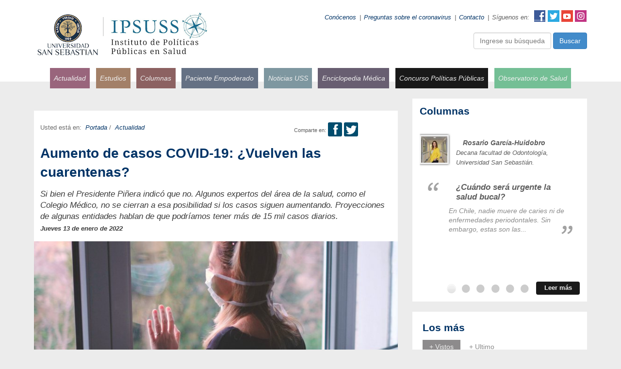

--- FILE ---
content_type: text/html; charset=utf-8
request_url: https://ipsuss.cl/actualidad/aumento-de-casos-covid-19-vuelven-las-cuarentenas
body_size: 12836
content:

<!DOCTYPE html>
<html lang="es">
<head>
            <title>Aumento de casos COVID-19: ¿Vuelven las cuarentenas? | IPSUSS - Instituto de Políticas Públicas en Salud</title>
        <meta name="robots" content="index,follow,noodp,noydir">
        <meta charset="utf-8">
        <meta name="description" content="Si bien el Presidente Piñera indicó que no. Algunos expertos del área de la salud, como el Colegio Médico, no se cierran a esa posibilidad si los casos siguen aumentando. Proyecciones de algunas entidades hablan de que podríamos tener más de 15 mil casos diarios.">
        <link rel="canonical" href="https://ipsuss.cl/actualidad/aumento-de-casos-covid-19-vuelven-las-cuarentenas">
        <!-- utiles -->
        <meta name="viewport" content="width=device-width, initial-scale=1.0">
        <meta name="HandheldFriendly" content="True">
        <meta name="format-detection" content="telephone=no">
        <meta http-equiv="X-UA-Compatible" content="IE=edge">
        <meta name="author" content="IPSUSS - Instituto de Políticas Públicas en Salud" >
        <link rel="shorcut icon" href="/favicon.ico" type="image/x-icon">
        <link rel="icon" href="/favicon.ico" type="image/x-icon">
        <!-- Meta tags Twitter-->
        <meta name="twitter:card" content="summary_large_image">
        <meta name="twitter:site" content="@">
        <meta name="twitter:title" content="Aumento de casos COVID-19: ¿Vuelven las cuarentenas?">
        <meta name="twitter:description" content="Si bien el Presidente Piñera indicó que no. Algunos expertos del área de la salud, como el Colegio Médico, no se cierran a esa posibilidad si los casos siguen aumentando. Proyecciones de algunas entidades hablan de que podríamos tener más de 15 mil casos diarios.">
        
          
         
        <meta property="twitter:image" content="https://ipsuss.cl/ipsuss/imag/v1/default/default_600x450.jpg" />
         
        <!-- Meta tags FB  -->
        <meta property="og:url" content="https://ipsuss.cl/actualidad/aumento-de-casos-covid-19-vuelven-las-cuarentenas">
        <meta property="og:type" content="website">
        <meta property="og:title" content="Aumento de casos COVID-19: ¿Vuelven las cuarentenas?">
        <meta property="og:description" content="Si bien el Presidente Piñera indicó que no. Algunos expertos del área de la salud, como el Colegio Médico, no se cierran a esa posibilidad si los casos siguen aumentando. Proyecciones de algunas entidades hablan de que podríamos tener más de 15 mil casos diarios.">
        
          
         
        <meta property="og:image" content="https://ipsuss.cl/ipsuss/imag/v1/default/default_600x450.jpg">
        <meta property="og:image:width" content="600">
        <meta property="og:image:height" content="450">
         
        <script type="application/ld+json">
        {
            "@context": "https://schema.org/",
            "@type": "NewsArticle",
            "mainEntityOfPage": {
                "@type": "Webpage",
                "name": "IPSUSS - Instituto de Políticas Públicas en Salud",
                "url": "https://ipsuss.cl/actualidad/aumento-de-casos-covid-19-vuelven-las-cuarentenas"
            },
            "headline": "Aumento de casos COVID-19: ¿Vuelven las cuarentenas?",
            "image": [
                
            ],
            "inLanguage": "es-ES",
            "datePublished": "",
            "author": {
                "@type": "Organization",
                "name": "IPSUSS - Instituto de Políticas Públicas en Salud"
            },
            "publisher": {
                "@type": "Organization",
                "logo": {"@type": "ImageObject", "url": "https://ipsuss.cl/ipsuss/imag/v1/default/default_600x450.jpg"},
                "name": "IPSUSS - Instituto de Políticas Públicas en Salud",
                "sameAs": ["https://www.facebook.com/", "https://twitter.com/"]
            }
        }
        </script>
    <meta http-equiv="Content-Type" content="text/html; charset=utf-8">
    <meta name="viewport" content="width=device-width, initial-scale=1.0">
     <meta name="robots" content="index" />
    
    
    <link rel="icon" type="image/ico" href="/favicon.ico">
    <!-- Estilos -->
    
<link type="text/css" rel="stylesheet" href="/ipsuss/css/v1/global.css?v=0.0.9">
<!-- Estilos Articulos -->
<link type="text/css" rel="stylesheet" href="/ipsuss/css/v1/articulos.css?v=0.0.9">
<!-- Bootstrap -->
<link type="text/css" rel="stylesheet" href="/ipsuss/css/bootstrap/css/bootstrap.min.css?v=0.0.9">
<!-- Plugins -->
<link rel="stylesheet" href="/ipsuss/js-local/jquery/plugins/owlCarousel/assets/owl.carousel.css?v=0.0.9">
<link type="text/css" rel="stylesheet" href="/ipsuss/js-local/jquery/plugins/colobox/colorbox.css?v=0.0.9">
<!-- Encuesta -->
<link type="text/css" rel="stylesheet" href="/ipsuss/css/v1/global_encuesta.css?v=0.0.9">
    <!-- FIN Estilos -->
    
    
<!-- Fin de Estilo -->
<script type="text/javascript" src="/ipsuss/js-local/jquery/jquery.js?v=1.0.2"></script>
<script type="text/javascript" src="/ipsuss/js-local/jquery/jquery-ui.js?v=1.0.2"></script>
<script type="text/javascript" src="/ipsuss/js-local/html5.js?v=1.0.2"></script>
<script type="text/javascript" src="/ipsuss/js-local/Utiles.class.js?v=1.0.2"></script>

<!-- Bootstrap -->
<script type="text/javascript" src="/ipsuss/css/bootstrap/js/bootstrap.min.js?v=1.0.2"></script>
<!-- FIN Bootstrap -->

<!-- Plugins -->
<script type="text/javascript" src="/ipsuss/js-local/Func.class.js?v=1.0.2"></script>
<script type="text/javascript" src="/ipsuss/js-local/jquery/plugins/owlCarousel/owl.carousel.min.js?v=1.0.2"></script>
<script type="text/javascript" src="/ipsuss/js-local/jquery/plugins/jquery.form.js?v=1.0.2"></script>
<script type="text/javascript" src="/ipsuss/js-local/jquery/plugins/colobox/jquery.colorbox.js?v=1.0.2"></script>
<script type="text/javascript" src="/ipsuss/js-local/validator.js?v=1.0.2"></script>
<script type="text/javascript" src="/ipsuss/js-local/Utiles.class.js?v=1.0.2"></script>
<script type="text/javascript" src="/ipsuss/js-local/busqueda.js?v=1.0.2"></script>
<!-- FIN Plugins -->
<!-- Login -->
<script type="text/javascript" src="/ipsuss/js-local/Login.class.js?v=1.0.2"></script>
<!-- Fin Login -->
<!-- SST9 -->
<script type="text/javascript" src="/ipsuss/js-local/sst9lm.js?v=1.0.2"></script>
<!-- Fin SST9 -->
<script type="text/javascript">
window.twttr = (function (d, s, id) {
  var t, js, fjs = d.getElementsByTagName(s)[0];
  if (d.getElementById(id)) return;
  js = d.createElement(s); js.id = id; js.src= "https://platform.twitter.com/widgets.js";
  fjs.parentNode.insertBefore(js, fjs);
  return window.twttr || (t = { _e: [], ready: function (f) { t._e.push(f) } });
}(document, "script", "twitter-wjs"));
</script>
<script type="text/javascript">
    $(document).ready(function() {
        // Colorbox Login
        $(' [href="#colorboxLogin"]').colorbox({
            inline : true,
            maxWidth : '300px',
            width : '90%',
            height : '300px'
        });


    });
</script>
<!-- Google Analytics -->
<script>
   (function(i,s,o,g,r,a,m){i['GoogleAnalyticsObject']=r;i[r]=i[r]||function(){
   (i[r].q=i[r].q||[]).push(arguments)},i[r].l=1*new Date();a=s.createElement(o),
   m=s.getElementsByTagName(o)[0];a.async=1;a.src=g;m.parentNode.insertBefore(a,m)
   })(window,document,'script','//www.google-analytics.com/analytics.js','ga');

   ga('create', 'UA-54901948-1', 'auto');
   ga('require', 'displayfeatures');
   ga('send', 'pageview');

</script>
<!-- Fin Google Analytics -->

<!-- Facebook Pixel Code -->
<script>
!function(f,b,e,v,n,t,s){if(f.fbq)return;n=f.fbq=function(){n.callMethod?
n.callMethod.apply(n,arguments):n.queue.push(arguments)};if(!f._fbq)f._fbq=n;
n.push=n;n.loaded=!0;n.version='2.0';n.queue=[];t=b.createElement(e);t.async=!0;
t.src=v;s=b.getElementsByTagName(e)[0];s.parentNode.insertBefore(t,s)}(window,
document,'script','//connect.facebook.net/en_US/fbevents.js');

fbq('init', '204172009919773');
fbq('track', "PageView");</script>
<noscript><img src="https://www.facebook.com/tr?id=204172009919773&ev=PageView&noscript=1" height="1" width="1" style="display:none"/></noscript>
<!-- End Facebook Pixel Code -->

<script type="text/javascript" src="/ipsuss/js-local/prontusPlayer/prontusPlayer.min.js?v=1.0.2"></script>

<!-- Google tag (gtag.js) -->
<script async src="https://www.googletagmanager.com/gtag/js?id=G-K1L4QD74XV"></script>
<script>
  window.dataLayer = window.dataLayer || [];
  function gtag(){dataLayer.push(arguments);}
  gtag('js', new Date());
  gtag('config', 'G-K1L4QD74XV');
</script>
</head>
<body>


<div class="wrapper articulo" id="wrap-inicio">
    <header id="header">
    <div class="container">
        <div class="row">
            <div class="col-common col1 col-md-5">
                
                    
                <a href="/">
                    <img class="img-responsive" src="/ipsuss/site/artic/20140925/imag/foto_0000003220140925163829.png" alt="IPSUSS" title="IPSUSS" width="376" height="102"></a>
                    
                
            </div>
            <div class="col-common col2 hidden-sm hidden-xs col-md-7 text-right">
                <ul class="menu">
                  
                    
                    
                      <li>
                        <a href="/ipsuss/site/edic/base/port/quienes_somos.html" target="_top">Conócenos</a>
                      </li>
                    

                  
                    <li>|</li>
                    
                      <li>
                        <a href="/preguntas-sobre-el-coronavirus" target="_top">Preguntas sobre el coronavirus</a>
                      </li>
                    

                  
                    <li>|</li>
                    
                      <li>
                        <a href="/contactenos-0" target="_top">Contacto</a>
                      </li>
                    

                  
                    <li>|</li>
                    <li>Síguenos en:</li>
                    <li><span class="ico facebook"><a href="https://www.facebook.com/pages/Ipsuss/452134038260247">Facebook</a></span><span class="ico twitter"><a href="https://twitter.com/ipsuss">Twitter</a></span><span class="ico youtube"><a href="https://www.youtube.com/channel/UCmipKqQUXpzasiv9MR-yzdg">YouTube</a></span><span class="ico instagram"><a href="https://www.instagram.com/ipsuss/">Instagram</a></span></li>
                </ul>
                <div class="pull-right hidden-xs" style="margin:-6px 0 0 15px">
  <form id="buscar_desktop" method="get" action="/cgi-bin/prontus_search.cgi" onsubmit="Taxonomia.rellena_nombres_tax();" class="form-inline">
    <input type="hidden" name="search_prontus" value="ipsuss" />
    <input type="hidden" name="search_comodines" value="yes" />
    <input type="hidden" name="search_tmp" value="search.html" />
    <input type="hidden" name="search_resxpag" value="20" />
    <input type="hidden" name="search_maxpags" value="20" />
    <div class="form-group">
      <input type="text" id="buscador_box_desktop" name="search_texto" class="form-control" placeholder="Ingrese su búsqueda" onclick="this.value=''" style="width:160px"/>
      <button type="submit" class="btn btn-primary">Buscar</button>
    </div>
  </form>
</div>
            </div>
            <div class="clearfix"></div>
<div class="text-center visible-xs visible-sm-block visible-xs-block col-md-12" style="margin-top:15px">
  <form id="buscar_movil" method="get" action="/cgi-bin/prontus_search.cgi" onsubmit="Taxonomia.rellena_nombres_tax();">
    <input type="hidden" name="search_prontus" value="ipsuss" />
    <input type="hidden" name="search_comodines" value="yes" />
    <input type="hidden" name="search_tmp" value="search.html" />
    <input type="hidden" name="search_resxpag" value="50" />
    <input type="hidden" name="search_maxpags" value="20" />
    <input type="text" id="buscador_box_movil" name="search_texto" class="form-control" placeholder="Ingrese su búsqueda aquí" onclick="this.value=''" />
    <button type="submit" class="btn btn-primary btn-block">Buscar</button>
  </form>
</div>
            <div class="col-common col3 col-md-12 text-center">
                <nav class="navegacion escritorio visible-md-block visible-lg-block">
                    <ul>
                      
                        
                          <li>
                            <a href="/ipsuss/site/tax/port/all/taxport_1___1.html" class="Actualidad" target="_top">Actualidad</a>
                          </li>
                        
                      
                        
                          <li>
                            <a href="/ipsuss/site/edic/base/port/analisis_y_estudios.html" class="Análisis y Estudios" target="_top">Estudios</a>
                          </li>
                        
                      
                        
                          <li>
                            <a href="https://www.ipsuss.cl/ipsuss/site/tax/port/all/taxport_5___1.html" class="Columnas de Opinión" target="_top">Columnas</a>
                          </li>
                        
                      
                        
                          <li>
                            <a href="http://www.ipsuss.cl/ipsuss/site/tax/port/all/taxport_14___1.html" class="Seminarios y Curso" target="_top">Paciente Empoderado</a>
                          </li>
                        
                      
                        
                          <li>
                            <a href="/ipsuss/site/tax/port/all/taxport_4___1.html" class="Temas de Interés" target="_top">Noticias USS</a>
                          </li>
                        
                      
                        
                          <li>
                            <a href="/ipsuss/site/edic/base/port/a_a_z.html" class="Salud de la A-Z" target="_top">Enciclopedia Médica</a>
                          </li>
                        
                      
                        
                          <li>
                            <a href="http://www.ipsuss.cl/ipsuss/site/tax/port/all/taxport_19___1.html"  target="_top">Concurso Políticas Públicas</a>
                          </li>
                        
                      
                        
                          <li>
                            <a href="/equipo-observatorio-de-salud"  target="_top">Observatorio de Salud</a>
                          </li>
                        
                      
                    </ul>
                </nav>
                <nav class="navegacion movil visible-sm-block visible-xs-block">
                    <span class="abrir"><a href="#"><span class="ico menu"></span> Abrir menú</a></span>
                    <ul>
                      
                        
                          <li>
                            <a href="/ipsuss/site/tax/port/all/taxport_1___1.html" class="Actualidad" target="_top">Actualidad</a>
                          </li>
                        

                      
                        
                          <li>
                            <a href="/ipsuss/site/edic/base/port/analisis_y_estudios.html" class="Análisis y Estudios" target="_top">Estudios</a>
                          </li>
                        

                      
                        
                          <li>
                            <a href="https://www.ipsuss.cl/ipsuss/site/tax/port/all/taxport_5___1.html" class="Columnas de Opinión" target="_top">Columnas</a>
                          </li>
                        

                      
                        
                          <li>
                            <a href="http://www.ipsuss.cl/ipsuss/site/tax/port/all/taxport_14___1.html" class="Seminarios y Curso" target="_top">Paciente Empoderado</a>
                          </li>
                        

                      
                        
                          <li>
                            <a href="/ipsuss/site/tax/port/all/taxport_4___1.html" class="Temas de Interés" target="_top">Noticias USS</a>
                          </li>
                        

                      
                        
                          <li>
                            <a href="/ipsuss/site/edic/base/port/a_a_z.html" class="Salud de la A-Z" target="_top">Enciclopedia Médica</a>
                          </li>
                        

                      
                        
                          <li>
                            <a href="http://www.ipsuss.cl/ipsuss/site/tax/port/all/taxport_19___1.html"  target="_top">Concurso Políticas Públicas</a>
                          </li>
                        

                      
                        
                          <li>
                            <a href="/equipo-observatorio-de-salud"  target="_top">Observatorio de Salud</a>
                          </li>
                        

                      
                    </ul>
                </nav>
            </div>
        </div>
    </div>
</header>


    <div id="main">
        <div class="container">
            <div class="row">
                <div class="col-md-8">
                    <!-- Sección 1: Sección principal del artículo -->
                    <section class="seccion seccion1 seccion-principal">
                        <div class="row-common row row1 row-principal">
                            <div class="col-md-12">
                                <article class="articulo principal">
                                        <header class="row header">
        <div class="row">
            
            
            <ul class="col-md-5 acciones pull-right padding-left-99">
                 
                <li>
    <span class="texto">Comparte en:</span>
</li>
<li>
    <a href="#" onclick="Utiles.subWin('http://www.facebook.com/share.php?u=http://ipsuss.cl/actualidad/aumento-de-casos-covid-19-vuelven-las-cuarentenas', 'compartirredes', 550, 350); return false;"><span class="ico facebook" onclick="utiles.subwin('http://www.facebook.com/share.php?u=http://ipsuss.cl/actualidad/aumento-de-casos-covid-19-vuelven-las-cuarentenas', 'compartirredes', 550, 350); return false;">Facebook</span></a>
</li>
<li>
    <a href="#" onclick="Utiles.subWin('https://twitter.com/intent/tweet?url='+encodeURIComponent('http://ipsuss.cl/actualidad/aumento-de-casos-covid-19-vuelven-las-cuarentenas') + '&amp;text=leyendo: Aumento%20de%20casos%20COVID-19%3A%20%C2%BFVuelven%20las%20cuarentenas%3F&amp;via=ipsuss', 'compartirredes', 550, 350); return false;"><span class="ico twitter" onclick="utiles.subwin('https://twitter.com/intent/tweet?url='+encodeuricomponent('http://ipsuss.cl/actualidad/aumento-de-casos-covid-19-vuelven-las-cuarentenas') + '&amp;text=leyendo: Aumento%20de%20casos%20COVID-19%3A%20%C2%BFVuelven%20las%20cuarentenas%3F&amp;via=ipsuss', 'compartirredes', 550, 350); return false;">Twitter</span></a>
</li>

<li>
	<a href="whatsapp://send?text=Aumento%20de%20casos%20COVID-19%3A%20%C2%BFVuelven%20las%20cuarentenas%3F%20-%20http://ipsuss.cl/actualidad/aumento-de-casos-covid-19-vuelven-las-cuarentenas" data-action="share/whatsapp/share">
		<span class="ico whatsapp">
			whatsapp
		</span>
	</a>
</li>




            </ul>
            
            
            <ul class="col-md-7 migas">
                
                <li>Usted está en:</li>
                <li><a href="/ipsuss/site/edic/base/port/portada.html">Portada</a>
                
                  / <a href="/ipsuss/site/tax/port/all/taxport_1___1.html"> Actualidad</a>
                  
                  
                </li>
                
            </ul>
            <h2 class="col-md-12 titular">Aumento de casos COVID-19: ¿Vuelven las cuarentenas?</h2>
            
            <p class="col-md-12 bajada" style="margin-bottom: 5px;">Si bien el Presidente Piñera indicó que no. Algunos expertos del área de la salud, como el Colegio Médico, no se cierran a esa posibilidad si los casos siguen aumentando. Proyecciones de algunas entidades hablan de que podríamos tener más de 15 mil casos diarios.</p>
            
            <p class="col-md-12 bajada" style="margin-bottom: 10px; font-weight: bold; font-size: small;">Jueves 13 de enero de 2022</p>
        </div>
    </header>

                                    <div class="foto">
                                        
                                        <img src="/ipsuss/site/artic/20220113/imag/foto_0000000220220113093155.jpg" alt="Aumento de casos COVID-19: ¿Vuelven las cuarentenas?"  width="780" height="250">
                                        
                                    </div>
                                        <div class="row-common row">
        <div class="col-md-12">
            <!-- Prontus Player -->
          <div id="video-player" class="mediavideo" ></div>
        
        
            
            
                
            
        
        </div>
    </div>
    

                                    <div class="row-common row row1 CUERPO">
                                    <span class="author">escrito por <b>IPSUSS</b></span>
                                        



                                        <div class="col-md-12">
                                            <!--Pregunta 1-->
    
<!--Fin Pregunta 1-->

<!--Pregunta 2-->
    
<!--Fin Pregunta 2-->

<!--Pregunta 3-->
    
<!--Fin Pregunta 3-->

<!--Pregunta 4-->
    
<!--Fin Pregunta 4-->

<!--Pregunta 5-->
    
<!--Fin Pregunta 5-->

<!--Pregunta 6-->
    
<!--Fin Pregunta 6-->

<!--Pregunta 7-->
    
<!--Fin Pregunta 7-->

<!--Pregunta 8-->
    
<!--Fin Pregunta 8-->

<!--Pregunta 9-->
    
<!--Fin Pregunta 9-->

<!--Pregunta 10-->
    
<!--Fin Pregunta 10-->
                                            <div class="separa"></div>
                                            <p style="text-align: justify;"><span style="font-family: 'Open Sans';">En las últimas semanas el número de personas con COVID-19 ha ido en aumento, impulsado por la variante Ómicron, llegando a cerca de siete mil diarios. Algunos expertos han pronosticado que <strong>los casos podrían incluso superar los 15 mil, de mantenerse la velocidad de propagación del virus.</strong> Cabe recordar que el máximo registrado desde el inicio de la pandemia en el país fue 9 mil 171 contagios, registrados en abril del año pasado. </span></p>
<p style="text-align: justify;"><span style="font-family: 'Open Sans';">En ese contexto, surge la pregunta: <strong>¿volverán las cuarentenas? </strong></span>El Presidente Sebastián Piñera dijo hace unos días que no. "<span style="text-align: left;">Yo creo que <strong>lo peor de la crisis ya pasó. Tuvimos 2 momentos extraordinariamente difíciles, a mitad del año 2020 y a mitad del año 2021,</strong> cuando tuvimos el sistema de salud al máximo de su exigencia, y, sin embargo, respondió siempre. En Chile nunca se le negó una atención médica a ninguna persona", dijo el mandatario en una entrevista a Meganoticias.</span></p>
<p style="text-align: justify;"><span style="font-family: 'Open Sans'; text-align: left;">"Espero, y lo digo con mucha tranquilidad y confianza, que <strong>estamos muy bien preparados para enfrentar esta nueva variante Ómicron"</strong>, agregó el mandatario, aludiendo a la cobertura de vacunación contra el COVID-19. </span><br /><span style="font-family: 'Open Sans'; text-align: left;"></span></p>
<p style="text-align: justify;"><span style="font-family: 'Open Sans'; text-align: left;">No obstante, el Colegio Médico solicitó dejar abierta la posibilidad de decretar nuevamente cuarentena en caso que la situación empeore. El </span>secretario nacional del Colmed, Miguel Bernucci, indicó que "<strong>l</strong><span style="text-align: left;"><strong>as medidas se deben ir ajustando respecto a la realidad epidemiológica. Hoy estamos en alerta</strong> y podemos tener acciones para evitar llegar a medidas más restrictivas como cuarentena. Si somos capaces de detectar los brotes y la cadena de contagios, evitaremos esto. ¿Son descartables las cuarentenas? es imposible decirlo, no podemos descartarlas a priori", afirmó.</span></p>
<p style="text-align: justify;"><span style="text-align: left;">La presidenta del Colegio Médico, Francisca Crispi, en tanto, llamó a tomar medidas urgentes antes de que el sistema de salud se vea afectado. <strong>"Solicitamos a la autoridad sanitaria que pueda existir un plan de fortalecimiento de hospitales y de Atención Primaria de Salud</strong> en vista de que se ha anunciado estos 10 mil o 15 mil casos y es urgente que ahora lo tengamos disponible", dijo. </span></p>
<p style="text-align: justify;"><strong><span style="text-align: left;">Cuarta dosis </span></strong></p>
<p style="text-align: justify;"><span style="text-align: left;">El Ministerio de Salud anunció la <strong>vacunación masiva con la cuarta dosis de refuerzo.</strong> Los primeros en recibirla fueron las personas inmunocomprometidas mayores de 12 años, cuyo calendario partió el 10 de enero. <strong>A partir del 7 de febrero, continúan los mayores de 55 años que hayan recibido su primera dosis de refuerzo hasta el 15 de agosto de 2021</strong>, es decir, que hayan transcurrido seis meses de su última dosis. </span></p>
<p style="text-align: justify;"><span style="text-align: left;">Al respecto, el infectólogo y decano de la Facultad de Medicina y Ciencias de la </span><strong style="text-align: left;">Universidad</strong><span style="text-align: left;"> </span><strong style="text-align: left;">San</strong><span style="text-align: left;"> </span><strong style="text-align: left;">Sebastián</strong><span style="text-align: left;">, Dr. Carlos Pérez, <strong>hace un llamado a la población a cumplir con su esquema de vacunación y a programarse para evitar las aglomeraciones.</strong> "Apenas se inicie el proceso con cuarta dosis para mayores de 55 años, evidentemente que va a aumentar significativamente la demanda en los vacunatorios, porque se van a sumar a las personas que todavía no han completado su tercera dosis o incluso aquellos que están iniciando su proceso de vacunación, así que hay que prepararse para ello y evitar largas filas". </span></p>
<p style="text-align: justify;"></p>
                                        </div>
                                         <div class="col-md-12">
    <ul class="list-group">
      
      
      
      
                              
    </ul>
</div>
                                        
                                    </div>
                                </article>
                                


    

                            </div>
                        </div>
                    </section>
                </div>
                <!-- Siderbar derecho -->
                <aside class="sidebar col-md-4" id="sidebar">

    
    
    
    
    
    
    
    
    
    
    
    
    
    
    
    
    
    
    
    
    
    
    
    
    
    
    
    
    
    
    
    
    
    
    
    
    
    
    
    
    
    
    
    
    
    
    
    
    
    
    

    

    <!-- Row 4: Columnas -->
    <div class="row row-common row5">
        <div class="articulo col-common col1 col-md-12">
            <div class="content">
                <h2 class="titular">Columnas</h2>
                <div class="owl-carousel col-md-12" id="owl-carousel-columnas">
                    <!-- Columna -->
                    
                    
                    <!-- Columna -->
                    <div class="columna row">
                        
                        <div class="foto col-md-3">
                            <a href="/ipsuss/site/tax/port/fid_opinion/taxport_5_517__1.html"><img class="img-responsive" src="/ipsuss/site/artic/20250818/imag/foto_0000000220250818161316/Cuando_sera_urgente_la_salud_bucal.jpg" alt="Rosario García-Huidobro" width="70" height="70"></a>
                        </div>
                        
                        <div class="info col-md-9">
                            
                            <h3 class="nombre">Rosario García-Huidobro</h3>
                            
                            
                            <span class="cargo">Decana facultad de Odontología, Universidad San Sebastián.</span>
                            
                        </div>
                        <div class="cita col-md-9 col-md-offset-2">
                            <span class="ico comillas abiertas"></span>
                            <a href="/cuando-sera-urgente-la-salud-bucal"><h4 class="titular">¿Cuándo será urgente la salud bucal?</h4></a>
                            
                            <p class="bajada">
                                En Chile, nadie muere de caries ni de enfermedades periodontales. Sin embargo, estas son las...
                            </p>
                            
                            <span class="ico comillas cerradas"></span>
                        </div>
                    </div>
                    <!-- FIN Columna -->
                    
                    
                    
                    <!-- Columna -->
                    <div class="columna row">
                        
                        <div class="foto col-md-3">
                            <a href="/ipsuss/site/tax/port/fid_opinion/taxport_5_505__1.html"><img class="img-responsive" src="/ipsuss/site/artic/20250805/imag/foto_0000000320250805085456.jpg" alt="Jorge Acosta" width="70" height="70"></a>
                        </div>
                        
                        <div class="info col-md-9">
                            
                            <h3 class="nombre">Jorge Acosta</h3>
                            
                            
                            <span class="cargo">Director Ejecutivo IPSUSS, Universidad San Sebastián.</span>
                            
                        </div>
                        <div class="cita col-md-9 col-md-offset-2">
                            <span class="ico comillas abiertas"></span>
                            <a href="/fonasa-nuevo-record-mas-desafios"><h4 class="titular">Fonasa: nuevo récord, más desafíos</h4></a>
                            
                            <p class="bajada">
                                En su Cuenta Pública, el Director del Fondo Nacional de Salud dio a conocer un nuevo récord: “En...
                            </p>
                            
                            <span class="ico comillas cerradas"></span>
                        </div>
                    </div>
                    <!-- FIN Columna -->
                    
                    
                    
                    <!-- Columna -->
                    <div class="columna row">
                        
                        <div class="foto col-md-3">
                            <a href="/ipsuss/site/tax/port/fid_opinion/taxport_5_515__1.html"><img class="img-responsive" src="/ipsuss/site/artic/20250801/imag/foto_0000000120250801124754.jpg" alt="Carolina Velasco, María Teresa Valenzuela, ..." width="70" height="70"></a>
                        </div>
                        
                        <div class="info col-md-9">
                            
                            <h3 class="nombre">Carolina Velasco, María Teresa Valenzuela, ...</h3>
                            
                            
                            <span class="cargo">IPSUSS, Facultad de Medicina USS.</span>
                            
                        </div>
                        <div class="cita col-md-9 col-md-offset-2">
                            <span class="ico comillas abiertas"></span>
                            <a href="/licencias-medicas-ahora-le-toca-al-congreso"><h4 class="titular">Licencias médicas: ahora le toca al Congreso</h4></a>
                            
                            <p class="bajada">
                                La Contraloría General de la República ha visibilizado las falencias del esquema de licencias...
                            </p>
                            
                            <span class="ico comillas cerradas"></span>
                        </div>
                    </div>
                    <!-- FIN Columna -->
                    
                    
                    
                    <!-- Columna -->
                    <div class="columna row">
                        
                        <div class="foto col-md-3">
                            <a href="/ipsuss/site/tax/port/fid_opinion/taxport_5_514__1.html"><img class="img-responsive" src="/ipsuss/site/artic/20250728/imag/foto_0000002220250728112749/image.jpeg" alt="Carolina Méndez" width="70" height="70"></a>
                        </div>
                        
                        <div class="info col-md-9">
                            
                            <h3 class="nombre">Carolina Méndez</h3>
                            
                            
                            <span class="cargo">Directora Centro de Simulación Avanzada, LINK USS.</span>
                            
                        </div>
                        <div class="cita col-md-9 col-md-offset-2">
                            <span class="ico comillas abiertas"></span>
                            <a href="/formacion-clinica-en-chile"><h4 class="titular">Formación clínica en Chile: enfocada en la seguridad del paciente</h4></a>
                            
                            <p class="bajada">
                                ¿Estamos preparando adecuadamente a nuestros profesionales de la salud para enfrentar los...
                            </p>
                            
                            <span class="ico comillas cerradas"></span>
                        </div>
                    </div>
                    <!-- FIN Columna -->
                    
                    
                    
                    <!-- Columna -->
                    <div class="columna row">
                        
                        <div class="foto col-md-3">
                            <a href="/ipsuss/site/tax/port/fid_opinion/taxport_5_513__1.html"><img class="img-responsive" src="/ipsuss/site/artic/20250602/imag/foto_0000000320250602115859/pexels-cottonbro-7578798.jpg" alt="Carlos Pérez, Jorge Acosta y Carolina Velasco" width="70" height="70"></a>
                        </div>
                        
                        <div class="info col-md-9">
                            
                            <h3 class="nombre">Carlos Pérez, Jorge Acosta y Carolina Velasco</h3>
                            
                            
                            <span class="cargo">IPSUSS, Facultad de Medicina USS.</span>
                            
                        </div>
                        <div class="cita col-md-9 col-md-offset-2">
                            <span class="ico comillas abiertas"></span>
                            <a href="/licencias-medicas-y-subsidio-por-incapacidad-laboral"><h4 class="titular">Licencias médicas y subsidio por incapacidad laboral</h4></a>
                            
                            <p class="bajada">
                                Los datos entregados por la Contraloría sobre viajes al extranjero de personas que deben hacer...
                            </p>
                            
                            <span class="ico comillas cerradas"></span>
                        </div>
                    </div>
                    <!-- FIN Columna -->
                    
                    
                    
                    <!-- Columna -->
                    <div class="columna row">
                        
                        <div class="foto col-md-3">
                            <a href="/ipsuss/site/tax/port/fid_opinion/taxport_5_512__1.html"><img class="img-responsive" src="/ipsuss/site/artic/20250523/imag/foto_0000001220250523094352/WhatsApp_Image_2025-05-23_at_09.jpeg" alt="Ignacio Rodríguez Rammsy" width="70" height="70"></a>
                        </div>
                        
                        <div class="info col-md-9">
                            
                            <h3 class="nombre">Ignacio Rodríguez Rammsy</h3>
                            
                            
                            <span class="cargo">Infectólogo y profesor asistente de Medicina, Universidad San Sebastián</span>
                            
                        </div>
                        <div class="cita col-md-9 col-md-offset-2">
                            <span class="ico comillas abiertas"></span>
                            <a href="/pandemias-del-manana"><h4 class="titular">Pandemias del mañana</h4></a>
                            
                            <p class="bajada">
                                Usamos la palabra pandemia cuando una enfermedad contagiosa se propaga a un gran número de...
                            </p>
                            
                            <span class="ico comillas cerradas"></span>
                        </div>
                    </div>
                    <!-- FIN Columna -->
                    
                    
                    
                    

                </div>
                
                
                
                
                
                
                
                
                
                
                
                
                
                
                <ul class="botonera row">
                    <li class="col-md-4 col-md-offset-8">
                        <a href="/ipsuss/site/edic/base/port/opinion.html">Leer más</a>
                    </li>
                </ul>
                
                
            </div>
        </div>
    </div>
    <!-- FIN Row 4 -->

    <!-- Row 5: Lo más -->
    <div class="row row-common row4">
        <div class="articulo col-common col1 col-md-12">
            <div class="content">
                <h2 class="titular">Los más</h2>
                <div id="widget-lo-mas">
                    <ul>
                        <li>
                            <a href="#tabs-1">+ Vistos</a>
                        </li>
                        <li>
                            <a href="#tabs-3">+ Ultimo</a>
                        </li>
                    </ul>
                    <div class="tab" id="tabs-1">
                        
    <article class="articulo">
        <h3 class="titular"><a href="/actualidad/juntos-son-peligrosos-medicamentos-que-no-debemos-combinar">Juntos son peligrosos: Medicamentos que no debemos combinar</a></h3>
    </article>

    <article class="articulo">
        <h3 class="titular"><a href="/actualidad/intoxicaciones-por-cloro-sintomas-efectos-en-el-cuerpo-y-que-no">Intoxicaciones por cloro: síntomas, efectos en el cuerpo y qué no debemos hacer</a></h3>
    </article>

    <article class="articulo">
        <h3 class="titular"><a href="/estadisticas-e-indicadores/muerte-por-alzheimer-se-triplica-en-chile-desde-1990">Muerte por Alzheimer se triplica en Chile desde 1990</a></h3>
    </article>

    <article class="articulo">
        <h3 class="titular"><a href="/actualidad/cual-es-el-efecto-de-la-hormona-de-crecimiento-utilizada-como-dopaje-en">¿Cuál es el efecto de la hormona de crecimiento utilizada como dopaje en el deporte?</a></h3>
    </article>

    <article class="articulo">
        <h3 class="titular"><a href="/columnas-de-opinion/lilian-reyes/el-aporte-de-los-bioquimicos-en-el-desarrollo-de-la-salud">El aporte de los bioquímicos en el desarrollo de la salud</a></h3>
    </article>

                    </div>
                    
                    <div class="tab" id="tabs-3">
                        


    <article class="articulo">
        <h3 class="titular"><a href="/programa-paciente-empoderado-cierre-2025">Programa Paciente Empoderado de IPSUSS cierra el año con casi 200 participantes en la Región Metropolitana</a></h3>
    </article>





    <article class="articulo">
        <h3 class="titular"><a href="/persisten-millonarias-listas-de-espera-que-hacer">Persisten millonarias Listas de Espera: ¿Qué hacer?</a></h3>
    </article>





    <article class="articulo">
        <h3 class="titular"><a href="/octavo-concurso-de-investigacion-ipsuss">IPSUSS abre convocatoria para el Octavo Concurso de Investigación en Políticas Públicas USS</a></h3>
    </article>





    <article class="articulo">
        <h3 class="titular"><a href="/desafios-en-salud-proximo-gobierno">Desafíos en salud para el próximo gobierno</a></h3>
    </article>





    <article class="articulo">
        <h3 class="titular"><a href="/paciente-empoderado-valdivia">Tras 10 años, Paciente Empoderado vuelve a dictarse en Valdivia</a></h3>
    </article>























                    </div>
                </div>
            </div>
        </div>
    </div>
    <!-- FIN Row 5 -->

    <!-- Row 6: Banners -->
    <div class="row row-common row6">
       
            
            <div class="articulo col-common col1 col-md-12 banner">
                <div class="content">
                
                    
                    <div class="side-banner">
                        <a href="/ipsuss/analisis-y-estudios/infraestructura/la-brujula-salud/2015-10-15/130625.html"><img class="img-responsive" alt=". La Brújula" title=". La Brújula" src="/ipsuss/site/artic/20150122/imag/foto_0000004620150122115330.jpg" width="376" height="120"></a>
                    </div>
                    
                
                </div>
            </div>
            
        
            
            <div class="articulo col-common col1 col-md-12 banner">
                <div class="content">
                
                    
                    <div class="side-banner">
                        <a href="/ipsuss/site/tax/port/all/taxport_14___1.html"><img class="img-responsive" alt="." title="." src="/ipsuss/site/artic/20171212/imag/foto_0000001020171212134125.jpg" width="376" height="169"></a>
                    </div>
                    
                
                </div>
            </div>
            
        
    </div>
    <!-- FIN Row 6 -->
</aside>
                <!-- Silder Datos en Salud -->
                <div class="col-md-12">
    <!-- Sección 1: Artículo principal y relacionados -->
    <section class="seccion" id="seccion-carrusel_salud">
        
        
        <h2 class="rotulo text-center">Sitios de interés</h2>
        
        
        
        
        
        
        
        
        
        
        
        
        
        
        
        
        
        
        
        
        
        
        
        
        
        
        
        
        
        
        
        
        
        
        
        
        
        
        
        
        
        
        
        
        
        
        
        
        
        
        
        
        
        
        
        
        
        
        
        
        
        
        
        
        
        
        
        
        
        
        
        
        
        
        
        
        
        
        
        
        
        
        
        
        
        
        
        
        
        
        
        
        
        
        <div class="navegacion">
            <span class="ico" id="prevSlideSalud">Prev</span>
            <span class="ico" id="nextSlideSalud">Next</span>
        </div>
        <div class="carrusel" id="owl-carousel-datos_en_salud">
            
            
            
            
            
            
            
            <div class="articulo">
                <div class="row">
                    
                    <div class="col-common col-md-4 foto">
                        <a href="http://www.deis.cl/"  target="_blank"><img src="/ipsuss/site/artic/20141024/imag/foto_0000000820141024175445.jpg" alt="Estadísticas de Salud en Chile (Minsal)" title="Estadísticas de Salud en Chile (Minsal)" width="84" height="84"></a>
                    </div>
                    
                    <div class="col-common col-md-8 info">
                        <h3 class="titular"><a href="http://www.deis.cl/"  target="_blank">Estadísticas de Salud en Chile (Minsal)</a></h3>
                        <span class="mas"><a href="http://www.deis.cl/"  target="_blank">Ver más</a></span>
                    </div>
                </div>
            </div>
            
            
            
            
            
            
            <div class="articulo">
                <div class="row">
                    
                    <div class="col-common col-md-4 foto">
                        <a href="https://coronavirus.jhu.edu/map.html"  target="_top"><img src="/ipsuss/site/artic/20201117/imag/foto_0000000220201117172535.png" alt="Johns Hopkins Map Covid-19" title="Johns Hopkins Map Covid-19" width="84" height="82"></a>
                    </div>
                    
                    <div class="col-common col-md-8 info">
                        <h3 class="titular"><a href="https://coronavirus.jhu.edu/map.html"  target="_top">Johns Hopkins Map Covid-19</a></h3>
                        <span class="mas"><a href="https://coronavirus.jhu.edu/map.html"  target="_top">Ver más</a></span>
                    </div>
                </div>
            </div>
            
            
            
            
            
            
            <div class="articulo">
                <div class="row">
                    
                    <div class="col-common col-md-4 foto">
                        <a href="http://www.thelancet.com/"  target="_blank"><img src="/ipsuss/site/artic/20141130/imag/foto_0000001320141130225230.png" alt="Revista The Lancet" title="Revista The Lancet" width="83" height="83"></a>
                    </div>
                    
                    <div class="col-common col-md-8 info">
                        <h3 class="titular"><a href="http://www.thelancet.com/"  target="_blank">Revista The Lancet</a></h3>
                        <span class="mas"><a href="http://www.thelancet.com/"  target="_blank">Ver más</a></span>
                    </div>
                </div>
            </div>
            
            
            
            
            
            
            <div class="articulo">
                <div class="row">
                    
                    <div class="col-common col-md-4 foto">
                        <a href="https://www.who.int/es"  target="_blank"><img src="/ipsuss/site/artic/20141024/imag/foto_0000000220141024095925.png" alt="Organización Mundial de la Salud" title="Organización Mundial de la Salud" width="84" height="84"></a>
                    </div>
                    
                    <div class="col-common col-md-8 info">
                        <h3 class="titular"><a href="https://www.who.int/es"  target="_blank">Organización Mundial de la Salud</a></h3>
                        <span class="mas"><a href="https://www.who.int/es"  target="_blank">Ver más</a></span>
                    </div>
                </div>
            </div>
            
            
            
            
            
            
            <div class="articulo">
                <div class="row">
                    
                    <div class="col-common col-md-4 foto">
                        <a href="http://www.cdc.gov/spanish/"  target="_blank"><img src="/ipsuss/site/artic/20141027/imag/foto_0000002020141027190244.jpg" alt="Centro de Control de Enfermedades CDC" title="Centro de Control de Enfermedades CDC" width="84" height="84"></a>
                    </div>
                    
                    <div class="col-common col-md-8 info">
                        <h3 class="titular"><a href="http://www.cdc.gov/spanish/"  target="_blank">Centro de Control de Enfermedades CDC</a></h3>
                        <span class="mas"><a href="http://www.cdc.gov/spanish/"  target="_blank">Ver más</a></span>
                    </div>
                </div>
            </div>
            
            
            
            
            
            
            <div class="articulo">
                <div class="row">
                    
                    <div class="col-common col-md-4 foto">
                        <a href="http://www.unesco.org/new/es"  target="_top"><img src="/ipsuss/site/artic/20150107/imag/foto_0000000120150107115216.png" alt="UNESCO" title="UNESCO" width="84" height="84"></a>
                    </div>
                    
                    <div class="col-common col-md-8 info">
                        <h3 class="titular"><a href="http://www.unesco.org/new/es"  target="_top">UNESCO</a></h3>
                        <span class="mas"><a href="http://www.unesco.org/new/es"  target="_top">Ver más</a></span>
                    </div>
                </div>
            </div>
            
            
            
            
            
            
            <div class="articulo">
                <div class="row">
                    
                    <div class="col-common col-md-4 foto">
                        <a href="http://www.ispch.cl/"  target="_top"><img src="/ipsuss/site/artic/20171121/imag/foto_0000000220171121164709.png" alt="Instituto de Salud Pública" title="Instituto de Salud Pública" width="84" height="84"></a>
                    </div>
                    
                    <div class="col-common col-md-8 info">
                        <h3 class="titular"><a href="http://www.ispch.cl/"  target="_top">Instituto de Salud Pública</a></h3>
                        <span class="mas"><a href="http://www.ispch.cl/"  target="_top">Ver más</a></span>
                    </div>
                </div>
            </div>
            
            
            
            
            
            
            <div class="articulo">
                <div class="row">
                    
                    <div class="col-common col-md-4 foto">
                        <a href="https://www.gob.cl/yomevacuno/"  target="_top"><img src="/ipsuss/site/artic/20210212/imag/foto_0000000220210212132107.jpg" alt="Busca tu local de vacunación" title="Busca tu local de vacunación" width="84" height="84"></a>
                    </div>
                    
                    <div class="col-common col-md-8 info">
                        <h3 class="titular"><a href="https://www.gob.cl/yomevacuno/"  target="_top">Busca tu local de vacunación</a></h3>
                        <span class="mas"><a href="https://www.gob.cl/yomevacuno/"  target="_top">Ver más</a></span>
                    </div>
                </div>
            </div>
            
            
            
            
            
            
            <div class="articulo">
                <div class="row">
                    
                    <div class="col-common col-md-4 foto">
                        <a href="https://www.minsal.cl/casos-confirmados-viruela-del-mono/"  target="_top"><img src="/ipsuss/site/artic/20220822/imag/foto_0000000220220822094130.png" alt="Viruela del Mono" title="Viruela del Mono" width="84" height="84"></a>
                    </div>
                    
                    <div class="col-common col-md-8 info">
                        <h3 class="titular"><a href="https://www.minsal.cl/casos-confirmados-viruela-del-mono/"  target="_top">Viruela del Mono</a></h3>
                        <span class="mas"><a href="https://www.minsal.cl/casos-confirmados-viruela-del-mono/"  target="_top">Ver más</a></span>
                    </div>
                </div>
            </div>
            
            
            
            
            
            
            <div class="articulo">
                <div class="row">
                    
                    <div class="col-common col-md-4 foto">
                        <a href="https://www.sernac.cl/portal/617/w3-channel.html"  target="_top"><img src="/ipsuss/site/artic/20181127/imag/foto_0000000320181127172755.jpg" alt="Sernac" title="Sernac" width="84" height="84"></a>
                    </div>
                    
                    <div class="col-common col-md-8 info">
                        <h3 class="titular"><a href="https://www.sernac.cl/portal/617/w3-channel.html"  target="_top">Sernac</a></h3>
                        <span class="mas"><a href="https://www.sernac.cl/portal/617/w3-channel.html"  target="_top">Ver más</a></span>
                    </div>
                </div>
            </div>
            
            
            
            
            
            
            <div class="articulo">
                <div class="row">
                    
                    <div class="col-common col-md-4 foto">
                        <a href="http://www.supersalud.gob.cl/portal/w3-channel.html"  target="_blank"><img src="/ipsuss/site/artic/20141116/imag/foto_0000000720141116175741.png" alt="Superintendencia de Salud" title="Superintendencia de Salud" width="82" height="80"></a>
                    </div>
                    
                    <div class="col-common col-md-8 info">
                        <h3 class="titular"><a href="http://www.supersalud.gob.cl/portal/w3-channel.html"  target="_blank">Superintendencia de Salud</a></h3>
                        <span class="mas"><a href="http://www.supersalud.gob.cl/portal/w3-channel.html"  target="_blank">Ver más</a></span>
                    </div>
                </div>
            </div>
            
            
            
            
            
            
            <div class="articulo">
                <div class="row">
                    
                    <div class="col-common col-md-4 foto">
                        <a href="https://www.fda.gov/"  target="_top"><img src="/ipsuss/site/artic/20170411/imag/foto_0000000320170411095710.png" alt="Food and Drug Administration (FDA)" title="Food and Drug Administration (FDA)" width="84" height="84"></a>
                    </div>
                    
                    <div class="col-common col-md-8 info">
                        <h3 class="titular"><a href="https://www.fda.gov/"  target="_top">Food and Drug Administration (FDA)</a></h3>
                        <span class="mas"><a href="https://www.fda.gov/"  target="_top">Ver más</a></span>
                    </div>
                </div>
            </div>
            
            
            
            
            
            
            <div class="articulo">
                <div class="row">
                    
                    <div class="col-common col-md-4 foto">
                        <a href="https://www.mayoclinic.org/"  target="_top"><img src="/ipsuss/site/artic/20171103/imag/foto_0000000220171103135729.jpg" alt="Clínica Mayo" title="Clínica Mayo" width="84" height="84"></a>
                    </div>
                    
                    <div class="col-common col-md-8 info">
                        <h3 class="titular"><a href="https://www.mayoclinic.org/"  target="_top">Clínica Mayo</a></h3>
                        <span class="mas"><a href="https://www.mayoclinic.org/"  target="_top">Ver más</a></span>
                    </div>
                </div>
            </div>
            
            
            
            
            
            
            <div class="articulo">
                <div class="row">
                    
                    <div class="col-common col-md-4 foto">
                        <a href="https://jamanetwork.com/journals/jama"  target="_top"><img src="/ipsuss/site/artic/20171103/imag/foto_0000000220171103134828.jpg" alt="Revista Jama" title="Revista Jama" width="84" height="84"></a>
                    </div>
                    
                    <div class="col-common col-md-8 info">
                        <h3 class="titular"><a href="https://jamanetwork.com/journals/jama"  target="_top">Revista Jama</a></h3>
                        <span class="mas"><a href="https://jamanetwork.com/journals/jama"  target="_top">Ver más</a></span>
                    </div>
                </div>
            </div>
            
            
            
            
            
            
            <div class="articulo">
                <div class="row">
                    
                    <div class="col-common col-md-4 foto">
                        <a href="https://mevacuno.gob.cl/"  target="_top"><img src="/ipsuss/site/artic/20210524/imag/foto_0000000220210524210944.png" alt="Pase de Movilidad" title="Pase de Movilidad" width="84" height="84"></a>
                    </div>
                    
                    <div class="col-common col-md-8 info">
                        <h3 class="titular"><a href="https://mevacuno.gob.cl/"  target="_top">Pase de Movilidad</a></h3>
                        <span class="mas"><a href="https://mevacuno.gob.cl/"  target="_top">Ver más</a></span>
                    </div>
                </div>
            </div>
            
            
            
            
            
            
            <div class="articulo">
                <div class="row">
                    
                    <div class="col-common col-md-4 foto">
                        <a href="https://www.minsal.cl/nuevo-coronavirus-2019-ncov/informe-epidemiologico-covid-19/"  target="_top"><img src="/ipsuss/site/artic/20201117/imag/foto_0000000220201117232612.png" alt="Informe Epidemiológico Covid-19" title="Informe Epidemiológico Covid-19" width="84" height="84"></a>
                    </div>
                    
                    <div class="col-common col-md-8 info">
                        <h3 class="titular"><a href="https://www.minsal.cl/nuevo-coronavirus-2019-ncov/informe-epidemiologico-covid-19/"  target="_top">Informe Epidemiológico Covid-19</a></h3>
                        <span class="mas"><a href="https://www.minsal.cl/nuevo-coronavirus-2019-ncov/informe-epidemiologico-covid-19/"  target="_top">Ver más</a></span>
                    </div>
                </div>
            </div>
            
            
            
            
            
            
            <div class="articulo">
                <div class="row">
                    
                    <div class="col-common col-md-4 foto">
                        <a href="https://www.bcentral.cl/web/banco-central"  target="_top"><img src="/ipsuss/site/artic/20220714/imag/foto_0000000620220714120828.jpg" alt="Banco Central" title="Banco Central" width="84" height="84"></a>
                    </div>
                    
                    <div class="col-common col-md-8 info">
                        <h3 class="titular"><a href="https://www.bcentral.cl/web/banco-central"  target="_top">Banco Central</a></h3>
                        <span class="mas"><a href="https://www.bcentral.cl/web/banco-central"  target="_top">Ver más</a></span>
                    </div>
                </div>
            </div>
            
            
            
            
            
            
            <div class="articulo">
                <div class="row">
                    
                    <div class="col-common col-md-4 foto">
                        <a href="http://www.nejm.org/"  target="_blank"><img src="/ipsuss/site/artic/20141130/imag/foto_0000000320141130231240.jpg" alt="Revista The New England Journal of Medicine" title="Revista The New England Journal of Medicine" width="83" height="83"></a>
                    </div>
                    
                    <div class="col-common col-md-8 info">
                        <h3 class="titular"><a href="http://www.nejm.org/"  target="_blank">Revista The New England Journal of Medicine</a></h3>
                        <span class="mas"><a href="http://www.nejm.org/"  target="_blank">Ver más</a></span>
                    </div>
                </div>
            </div>
            
            
            
            
            
            
            <div class="articulo">
                <div class="row">
                    
                    <div class="col-common col-md-4 foto">
                        <a href="http://www.paho.org/hq/"  target="_top"><img src="/ipsuss/site/artic/20150228/imag/foto_0000000320150228122400.png" alt="Organización Panamericana de Salud" title="Organización Panamericana de Salud" width="84" height="83"></a>
                    </div>
                    
                    <div class="col-common col-md-8 info">
                        <h3 class="titular"><a href="http://www.paho.org/hq/"  target="_top">Organización Panamericana de Salud</a></h3>
                        <span class="mas"><a href="http://www.paho.org/hq/"  target="_top">Ver más</a></span>
                    </div>
                </div>
            </div>
            
            
            
            
            
            
            <div class="articulo">
                <div class="row">
                    
                    <div class="col-common col-md-4 foto">
                        <a href="https://www.ema.europa.eu/en"  target="_top"><img src="/ipsuss/site/artic/20170411/imag/foto_0000000320170411101059.jpg" alt="Agencia Europea de Medicamentos (EMA)" title="Agencia Europea de Medicamentos (EMA)" width="84" height="84"></a>
                    </div>
                    
                    <div class="col-common col-md-8 info">
                        <h3 class="titular"><a href="https://www.ema.europa.eu/en"  target="_top">Agencia Europea de Medicamentos (EMA)</a></h3>
                        <span class="mas"><a href="https://www.ema.europa.eu/en"  target="_top">Ver más</a></span>
                    </div>
                </div>
            </div>
            
            
            
            
            
            
            <div class="articulo">
                <div class="row">
                    
                    <div class="col-common col-md-4 foto">
                        <a href="https://academic.oup.com/brain"  target="_top"><img src="/ipsuss/site/artic/20190504/imag/foto_0000000220190504181118.png" alt="Revista Brian" title="Revista Brian" width="84" height="84"></a>
                    </div>
                    
                    <div class="col-common col-md-8 info">
                        <h3 class="titular"><a href="https://academic.oup.com/brain"  target="_top">Revista Brian</a></h3>
                        <span class="mas"><a href="https://academic.oup.com/brain"  target="_top">Ver más</a></span>
                    </div>
                </div>
            </div>
            
            
            
            
            
            
            <div class="articulo">
                <div class="row">
                    
                    <div class="col-common col-md-4 foto">
                        <a href="https://www.nature.com/"  target="_top"><img src="/ipsuss/site/artic/20190421/imag/foto_0000000220190421205009.png" alt="Revista Nature" title="Revista Nature" width="84" height="84"></a>
                    </div>
                    
                    <div class="col-common col-md-8 info">
                        <h3 class="titular"><a href="https://www.nature.com/"  target="_top">Revista Nature</a></h3>
                        <span class="mas"><a href="https://www.nature.com/"  target="_top">Ver más</a></span>
                    </div>
                </div>
            </div>
            
            
            
            
            
            
            <div class="articulo">
                <div class="row">
                    
                    <div class="col-common col-md-4 foto">
                        <a href="https://www.gob.cl/ministerios/ministerio-de-ciencia-tecnologia-conocimiento-e-innovacion/"  target="_top"><img src="/ipsuss/site/artic/20190221/imag/foto_0000000220190221130031.png" alt="Ministerio de Ciencia, Tecnología e Innovación" title="Ministerio de Ciencia, Tecnología e Innovación" width="84" height="84"></a>
                    </div>
                    
                    <div class="col-common col-md-8 info">
                        <h3 class="titular"><a href="https://www.gob.cl/ministerios/ministerio-de-ciencia-tecnologia-conocimiento-e-innovacion/"  target="_top">Ministerio de Ciencia, Tecnología e Innovación</a></h3>
                        <span class="mas"><a href="https://www.gob.cl/ministerios/ministerio-de-ciencia-tecnologia-conocimiento-e-innovacion/"  target="_top">Ver más</a></span>
                    </div>
                </div>
            </div>
            
            
            
            
            
            
            <div class="articulo">
                <div class="row">
                    
                    <div class="col-common col-md-4 foto">
                        <a href="http://www.suseso.cl/601/w3-channel.html"  target="_top"><img src="/ipsuss/site/artic/20171103/imag/foto_0000000220171103135243.jpg" alt="Superintedencia de Seguridad Social" title="Superintedencia de Seguridad Social" width="84" height="84"></a>
                    </div>
                    
                    <div class="col-common col-md-8 info">
                        <h3 class="titular"><a href="http://www.suseso.cl/601/w3-channel.html"  target="_top">Superintedencia de Seguridad Social</a></h3>
                        <span class="mas"><a href="http://www.suseso.cl/601/w3-channel.html"  target="_top">Ver más</a></span>
                    </div>
                </div>
            </div>
            
            
            
            
            
            
            <div class="articulo">
                <div class="row">
                    
                    <div class="col-common col-md-4 foto">
                        <a href="http://www.ministeriodesarrollosocial.gob.cl/"  target="_blank"><img src="/ipsuss/site/artic/20150228/imag/foto_0000000320150228122846.jpg" alt="Ministerio de Desarrollo Social" title="Ministerio de Desarrollo Social" width="84" height="83"></a>
                    </div>
                    
                    <div class="col-common col-md-8 info">
                        <h3 class="titular"><a href="http://www.ministeriodesarrollosocial.gob.cl/"  target="_blank">Ministerio de Desarrollo Social</a></h3>
                        <span class="mas"><a href="http://www.ministeriodesarrollosocial.gob.cl/"  target="_blank">Ver más</a></span>
                    </div>
                </div>
            </div>
            
            
            
            
            
            
            <div class="articulo">
                <div class="row">
                    
                    <div class="col-common col-md-4 foto">
                        <a href="http://portal.mma.gob.cl/"  target="_top"><img src="/ipsuss/site/artic/20170411/imag/foto_0000000220170411104630.png" alt="Ministerio del Medio Ambiente" title="Ministerio del Medio Ambiente" width="84" height="84"></a>
                    </div>
                    
                    <div class="col-common col-md-8 info">
                        <h3 class="titular"><a href="http://portal.mma.gob.cl/"  target="_top">Ministerio del Medio Ambiente</a></h3>
                        <span class="mas"><a href="http://portal.mma.gob.cl/"  target="_top">Ver más</a></span>
                    </div>
                </div>
            </div>
            
            
            
            
            
            
            <div class="articulo">
                <div class="row">
                    
                    <div class="col-common col-md-4 foto">
                        <a href="http://cituc.uc.cl/"  target="_blank"><img src="/ipsuss/site/artic/20150228/imag/foto_0000000320150228230126.jpg" alt="Centro Información Toxicológica y Medicamentos" title="Centro Información Toxicológica y Medicamentos" width="84" height="83"></a>
                    </div>
                    
                    <div class="col-common col-md-8 info">
                        <h3 class="titular"><a href="http://cituc.uc.cl/"  target="_blank">Centro Información Toxicológica y Medicamentos</a></h3>
                        <span class="mas"><a href="http://cituc.uc.cl/"  target="_blank">Ver más</a></span>
                    </div>
                </div>
            </div>
            
            
            
            
            
            
            <div class="articulo">
                <div class="row">
                    
                    <div class="col-common col-md-4 foto">
                        <a href="http://www.sochinf.cl/portal/"  target="_top"><img src="/ipsuss/site/artic/20190414/imag/foto_0000000220190414205900.png" alt="Sociedad Chilena de Infectología" title="Sociedad Chilena de Infectología" width="84" height="84"></a>
                    </div>
                    
                    <div class="col-common col-md-8 info">
                        <h3 class="titular"><a href="http://www.sochinf.cl/portal/"  target="_top">Sociedad Chilena de Infectología</a></h3>
                        <span class="mas"><a href="http://www.sochinf.cl/portal/"  target="_top">Ver más</a></span>
                    </div>
                </div>
            </div>
            
            
            
            
            
            
            <div class="articulo">
                <div class="row">
                    
                    <div class="col-common col-md-4 foto">
                        <a href="https://www.anid.cl/"  target="_top"><img src="/ipsuss/site/artic/20210126/imag/foto_0000000220210126171525.png" alt="Agencia Nacional de Investigación y Desarrollo" title="Agencia Nacional de Investigación y Desarrollo" width="84" height="84"></a>
                    </div>
                    
                    <div class="col-common col-md-8 info">
                        <h3 class="titular"><a href="https://www.anid.cl/"  target="_top">Agencia Nacional de Investigación y Desarrollo</a></h3>
                        <span class="mas"><a href="https://www.anid.cl/"  target="_top">Ver más</a></span>
                    </div>
                </div>
            </div>
            
            
            
            
            
            
            <div class="articulo">
                <div class="row">
                    
                    <div class="col-common col-md-4 foto">
                        <a href="http://www.conicyt.cl/"  target="_top"><img src="/ipsuss/site/artic/20181112/imag/foto_0000000220181112110732.jpg" alt="Conicyt" title="Conicyt" width="84" height="84"></a>
                    </div>
                    
                    <div class="col-common col-md-8 info">
                        <h3 class="titular"><a href="http://www.conicyt.cl/"  target="_top">Conicyt</a></h3>
                        <span class="mas"><a href="http://www.conicyt.cl/"  target="_top">Ver más</a></span>
                    </div>
                </div>
            </div>
            
            
            
            
            
            
            <div class="articulo">
                <div class="row">
                    
                    <div class="col-common col-md-4 foto">
                        <a href="http://www.ine.cl/canales/chile_estadistico/familias/demograficas_vitales.php"  target="_blank"><img src="/ipsuss/site/artic/20141024/imag/foto_0000001220141024171451.png" alt="Instituto Nacional de Estadísticas (INE)" title="Instituto Nacional de Estadísticas (INE)" width="84" height="84"></a>
                    </div>
                    
                    <div class="col-common col-md-8 info">
                        <h3 class="titular"><a href="http://www.ine.cl/canales/chile_estadistico/familias/demograficas_vitales.php"  target="_blank">Instituto Nacional de Estadísticas (INE)</a></h3>
                        <span class="mas"><a href="http://www.ine.cl/canales/chile_estadistico/familias/demograficas_vitales.php"  target="_blank">Ver más</a></span>
                    </div>
                </div>
            </div>
            
            
            
            
            
            
            <div class="articulo">
                <div class="row">
                    
                    <div class="col-common col-md-4 foto">
                        <a href="https://www.fonasa.cl/sites/fonasa/beneficiarios"  target="_top"><img src="/ipsuss/site/artic/20170411/imag/foto_0000000220170411090938.png" alt="Fonasa" title="Fonasa" width="84" height="84"></a>
                    </div>
                    
                    <div class="col-common col-md-8 info">
                        <h3 class="titular"><a href="https://www.fonasa.cl/sites/fonasa/beneficiarios"  target="_top">Fonasa</a></h3>
                        <span class="mas"><a href="https://www.fonasa.cl/sites/fonasa/beneficiarios"  target="_top">Ver más</a></span>
                    </div>
                </div>
            </div>
            
            
            
            
            
            
            <div class="articulo">
                <div class="row">
                    
                    <div class="col-common col-md-4 foto">
                        <a href="http://www.senda.gob.cl/observatorio/estudios/"  target="_top"><img src="/ipsuss/site/artic/20170411/imag/foto_0000000220170411083733.png" alt="Senda" title="Senda" width="84" height="84"></a>
                    </div>
                    
                    <div class="col-common col-md-8 info">
                        <h3 class="titular"><a href="http://www.senda.gob.cl/observatorio/estudios/"  target="_top">Senda</a></h3>
                        <span class="mas"><a href="http://www.senda.gob.cl/observatorio/estudios/"  target="_top">Ver más</a></span>
                    </div>
                </div>
            </div>
            
            
            
            
            
            
            <div class="articulo">
                <div class="row">
                    
                    <div class="col-common col-md-4 foto">
                        <a href="http://www.oecd.org/health/"  target="_blank"><img src="/ipsuss/site/artic/20141103/imag/foto_0000000420141103174741.jpg" alt="Organización para la Cooperación y el Desarrollo Económico (OCDE)" title="Organización para la Cooperación y el Desarrollo Económico (OCDE)" width="84" height="84"></a>
                    </div>
                    
                    <div class="col-common col-md-8 info">
                        <h3 class="titular"><a href="http://www.oecd.org/health/"  target="_blank">Organización para la Cooperación y el Desarrollo Económico (OCDE)</a></h3>
                        <span class="mas"><a href="http://www.oecd.org/health/"  target="_blank">Ver más</a></span>
                    </div>
                </div>
            </div>
            
            
            
            
            
            
            <div class="articulo">
                <div class="row">
                    
                    <div class="col-common col-md-4 foto">
                        <a href="http://www.anmat.gov.ar/principal.asp"  target="_top"><img src="/ipsuss/site/artic/20170411/imag/foto_0000000220170411101622.jpg" alt="Administración Nacional de Medicamentos, Alimentos y Tecnología Médica (ANMAT)" title="Administración Nacional de Medicamentos, Alimentos y Tecnología Médica (ANMAT)" width="84" height="84"></a>
                    </div>
                    
                    <div class="col-common col-md-8 info">
                        <h3 class="titular"><a href="http://www.anmat.gov.ar/principal.asp"  target="_top">Administración Nacional de Medicamentos, Alimentos y...</a></h3>
                        <span class="mas"><a href="http://www.anmat.gov.ar/principal.asp"  target="_top">Ver más</a></span>
                    </div>
                </div>
            </div>
            
            
            
            
            
            
            <div class="articulo">
                <div class="row">
                    
                    <div class="col-common col-md-4 foto">
                        <a href="http://www.onemi.cl/"  target="_blank"><img src="/ipsuss/site/artic/20150303/imag/foto_0000000220150303233928.jpg" alt="Onemi" title="Onemi" width="84" height="84"></a>
                    </div>
                    
                    <div class="col-common col-md-8 info">
                        <h3 class="titular"><a href="http://www.onemi.cl/"  target="_blank">Onemi</a></h3>
                        <span class="mas"><a href="http://www.onemi.cl/"  target="_blank">Ver más</a></span>
                    </div>
                </div>
            </div>
            
            
            
            
            
            
            <div class="articulo">
                <div class="row">
                    
                    <div class="col-common col-md-4 foto">
                        <a href="http://www.cenabast.cl/"  target="_top"><img src="/ipsuss/site/artic/20170411/imag/foto_0000000220170411102719.jpg" alt="Cenabast" title="Cenabast" width="84" height="84"></a>
                    </div>
                    
                    <div class="col-common col-md-8 info">
                        <h3 class="titular"><a href="http://www.cenabast.cl/"  target="_top">Cenabast</a></h3>
                        <span class="mas"><a href="http://www.cenabast.cl/"  target="_top">Ver más</a></span>
                    </div>
                </div>
            </div>
            
            
            
            
            
            
            <div class="articulo">
                <div class="row">
                    
                    <div class="col-common col-md-4 foto">
                        <a href="http://leyricartesoto.fonasa.cl/"  target="_top"><img src="/ipsuss/site/artic/20171103/imag/foto_0000000320171103130202.jpg" alt="Ley Ricarte Soto" title="Ley Ricarte Soto" width="84" height="84"></a>
                    </div>
                    
                    <div class="col-common col-md-8 info">
                        <h3 class="titular"><a href="http://leyricartesoto.fonasa.cl/"  target="_top">Ley Ricarte Soto</a></h3>
                        <span class="mas"><a href="http://leyricartesoto.fonasa.cl/"  target="_top">Ver más</a></span>
                    </div>
                </div>
            </div>
            
            
            
            
            
            
            <div class="articulo">
                <div class="row">
                    
                    <div class="col-common col-md-4 foto">
                        <a href="http://www.scielo.cl/scielo.php?script=sci_serial&pid=0034-9887&lng=es&nrm=iso"  target="_top"><img src="/ipsuss/site/artic/20170411/imag/foto_0000000220170411105145.jpg" alt="Revista Médica de Chile" title="Revista Médica de Chile" width="84" height="84"></a>
                    </div>
                    
                    <div class="col-common col-md-8 info">
                        <h3 class="titular"><a href="http://www.scielo.cl/scielo.php?script=sci_serial&pid=0034-9887&lng=es&nrm=iso"  target="_top">Revista Médica de Chile</a></h3>
                        <span class="mas"><a href="http://www.scielo.cl/scielo.php?script=sci_serial&pid=0034-9887&lng=es&nrm=iso"  target="_top">Ver más</a></span>
                    </div>
                </div>
            </div>
            
            
            
            
            
            
            <div class="articulo">
                <div class="row">
                    
                    <div class="col-common col-md-4 foto">
                        <a href="https://www.nationalgeographicla.com/"  target="_top"><img src="/ipsuss/site/artic/20181112/imag/foto_0000000320181112152226.jpg" alt="Nat Geo" title="Nat Geo" width="84" height="84"></a>
                    </div>
                    
                    <div class="col-common col-md-8 info">
                        <h3 class="titular"><a href="https://www.nationalgeographicla.com/"  target="_top">Nat Geo</a></h3>
                        <span class="mas"><a href="https://www.nationalgeographicla.com/"  target="_top">Ver más</a></span>
                    </div>
                </div>
            </div>
            
            
            
            
            
            
            <div class="articulo">
                <div class="row">
                    
                    <div class="col-common col-md-4 foto">
                        <a href="http://www.cepal.org/cgi-bin/getprod.asp?xml=/redatam/noticias/paginas/5/14185/P14185.xml&amp;xsl=/redatam/tpl/p18f.xsl&amp;base=/redatam/tpl/top-bottom.xsl"  target="_blank"><img src="/ipsuss/site/artic/20141123/imag/foto_0000000920141123193601.jpg" alt="Cepal: Censos en línea" title="Cepal: Censos en línea" width="84" height="84"></a>
                    </div>
                    
                    <div class="col-common col-md-8 info">
                        <h3 class="titular"><a href="http://www.cepal.org/cgi-bin/getprod.asp?xml=/redatam/noticias/paginas/5/14185/P14185.xml&amp;xsl=/redatam/tpl/p18f.xsl&amp;base=/redatam/tpl/top-bottom.xsl"  target="_blank">Cepal: Censos en línea</a></h3>
                        <span class="mas"><a href="http://www.cepal.org/cgi-bin/getprod.asp?xml=/redatam/noticias/paginas/5/14185/P14185.xml&amp;xsl=/redatam/tpl/p18f.xsl&amp;base=/redatam/tpl/top-bottom.xsl"  target="_blank">Ver más</a></span>
                    </div>
                </div>
            </div>
            
            
            
            
            
            
            <div class="articulo">
                <div class="row">
                    
                    <div class="col-common col-md-4 foto">
                        <a href="https://inta.cl/"  target="_top"><img src="/ipsuss/site/artic/20170411/imag/foto_0000000220170411111151.jpeg" alt="Inta" title="Inta" width="84" height="84"></a>
                    </div>
                    
                    <div class="col-common col-md-8 info">
                        <h3 class="titular"><a href="https://inta.cl/"  target="_top">Inta</a></h3>
                        <span class="mas"><a href="https://inta.cl/"  target="_top">Ver más</a></span>
                    </div>
                </div>
            </div>
            
            
            
            
            
            
            <div class="articulo">
                <div class="row">
                    
                    <div class="col-common col-md-4 foto">
                        <a href="http://homer.sii.cl/"  target="_top"><img src="/ipsuss/site/artic/20190402/imag/foto_0000000720190402194034.jpg" alt="Servicio de Impuestos Internos" title="Servicio de Impuestos Internos" width="84" height="84"></a>
                    </div>
                    
                    <div class="col-common col-md-8 info">
                        <h3 class="titular"><a href="http://homer.sii.cl/"  target="_top">Servicio de Impuestos Internos</a></h3>
                        <span class="mas"><a href="http://homer.sii.cl/"  target="_top">Ver más</a></span>
                    </div>
                </div>
            </div>
            
            
            
            
            
            
            <div class="articulo">
                <div class="row">
                    
                    <div class="col-common col-md-4 foto">
                        <a href="https://www.junaeb.cl/"  target="_top"><img src="/ipsuss/site/artic/20190221/imag/foto_0000000220190221122240.png" alt="Junaeb" title="Junaeb" width="84" height="84"></a>
                    </div>
                    
                    <div class="col-common col-md-8 info">
                        <h3 class="titular"><a href="https://www.junaeb.cl/"  target="_top">Junaeb</a></h3>
                        <span class="mas"><a href="https://www.junaeb.cl/"  target="_top">Ver más</a></span>
                    </div>
                </div>
            </div>
            
            
            
            
            
            
            <div class="articulo">
                <div class="row">
                    
                    <div class="col-common col-md-4 foto">
                        <a href="http://saludaps.colaboracionpublica.org/"  target="_top"><img src="/ipsuss/site/artic/20141119/imag/foto_0000000120141119105550.png" alt="Colaboración Pública" title="Colaboración Pública" width="84" height="84"></a>
                    </div>
                    
                    <div class="col-common col-md-8 info">
                        <h3 class="titular"><a href="http://saludaps.colaboracionpublica.org/"  target="_top">Colaboración Pública</a></h3>
                        <span class="mas"><a href="http://saludaps.colaboracionpublica.org/"  target="_top">Ver más</a></span>
                    </div>
                </div>
            </div>
            
            
            
            
            
            
            <div class="articulo">
                <div class="row">
                    
                    <div class="col-common col-md-4 foto">
                        <a href="http://www.isalud.edu.ar/"  target="_top"><img src="/ipsuss/site/artic/20141119/imag/foto_0000000420141119104824.png" alt="Universidad ISALUD" title="Universidad ISALUD" width="84" height="84"></a>
                    </div>
                    
                    <div class="col-common col-md-8 info">
                        <h3 class="titular"><a href="http://www.isalud.edu.ar/"  target="_top">Universidad ISALUD</a></h3>
                        <span class="mas"><a href="http://www.isalud.edu.ar/"  target="_top">Ver más</a></span>
                    </div>
                </div>
            </div>
            
            
            

        </div>
    </section>
</div>
            </div>
        </div>
    </div>
    <footer id="footer">
    <div class="container">
        <div class="row">
            <nav class="navegacion col-md-12">
                <ul class="text-center">
                  
                    
                    
                      <li>
                        <a href="/" target="_top">Home</a>
                      </li>
                    
                  
                    <li>|</li>
                    
                      <li>
                        <a href="/ipsuss/site/edic/base/port/quienes_somos.html" target="_top">Conócenos</a>
                      </li>
                    
                  
                    <li>|</li>
                    
                      <li>
                        <a href="http://www.ipsuss.cl/ipsuss/site/edic/2019_03_25_1/port/newsletter2.html" target="_top">Newsletter</a>
                      </li>
                    
                  
                    <li>|</li>
                    
                      <li>
                        <a href="/preguntas-sobre-el-coronavirus" target="_top">Preguntas sobre el coronavirus</a>
                      </li>
                    
                  
                    <li>|</li>
                    
                      <li>
                        <a href="/contactenos-0" target="_top">Contacto</a>
                      </li>
                    
                  
                </ul>
            </nav>
            <div class="foto col-md-12 text-center">
                
                <a href="/ipsuss/">
                    
                    <img class="img-responsive" src="/ipsuss/site/artic/20140925/imag/foto_0000003320140925163829.png" alt="IPSUSS" title="IPSUSS" width="271" height="74"></a>
                    
                 
                
    <!-- Sección 1: Artículo principal y relacionados -->
    <section class="seccion" id="seccion-carrusel_Colaboradores">
        
        <div class="carrusel" >
            

        </div>
    </section>

            </div>
        </div>
        <a target="_blank" title="AltaVoz S.A.: Estrategia digital, diseño y desarrollo web" class="logo-altavoz" href="http://www.altavoz.net"><img alt="AltaVoz S.A.: Estrategia digital, diseño y desarrollo web" src="/ipsuss/imag/auxi/logo_altavoz.gif"></a>
    </div>
</footer>
    <script>sst9_lomas('art', '20220113093155', 'ipsuss');</script>
</div>
</body>
</html>

--- FILE ---
content_type: text/css; charset=utf-8
request_url: https://ipsuss.cl/ipsuss/css/v1/global.css?v=0.0.9
body_size: 4037
content:
@charset "UTF-8";
/*---------------------------------------------------------------------------
--------------------------------- Comunes ----------------------------------
-------------------------------------------------------------------------*/
html {-webkit-text-size-adjust: none;}
html body {background:#ececec; font-family:'Open Sans', Helvetica, Arial, sans-serif;}
.fontface, .fontface > * {font-family:'Open Sans', Arial, Helvetica, sans-serif;}
.condensed, condensed > * {font-family:'Open Sans Condensed', 'sans-serif';}
h1 {font-size:28px;} h2 {font-size:20px;} h3 {font-size:18px;} h4 {font-size:16px;} h5 {font-size:12px;}
p {font-size:13px;} a {text-decoration:none; color:#37240C; outline:none;} a:hover {text-decoration:underline;}
strong {font-weight:bold;} em {font-style: italic;}
.separa {width:100%; clear:both; height:0; display:block; margin:0; padding:0;}
.boton {cursor:pointer;}
.aleft {float:left;} .aright {float:right;} .anone {float:none;}
.hide {display:none;} .show {display: block;}
.left {text-align:left;} .right {text-align:right;} .center {text-align:center;}
.foto img {display: block; max-width: 100%; height: auto;}
#sst8_img {display: none;}
/* FIN Comunes */

/*---------------------------------------------------------------------------
------------------------------ Estructurales -------------------------------
--------------------------------------------------------------------------*/
/*--------------- Genricos ---------------*/
#main {padding: 2.5em 0;}
/* FIN Estructurales */

/*--------------- Header ---------------*/
#header {background: #ffffff; padding-top: 1.5em;}
#header .col2 .menu {list-style: none; margin-bottom: 2em;}
#header .col2 .menu .ico {width:24px; height: 24px; margin-left: .3em; margin-bottom: -.4em;}
#header .col2 .menu .ico.facebook {background-position: -45px 0;}
#header .col2 .menu .ico.twitter {background-position: 0 0;}
#header .col2 .menu .ico.youtube {background-position: -97px -46px;}
#header .col2 .menu .ico.instagram {background-position: -122px -46px;}
#header .col2 .menu li {font-size: .9em; display: inline-block; padding: 0 .1em; color:#5d5d5d; font-style: italic;}
#header .col2 .menu li a {color:#003366;}
#header .col2 .ingreso {font-size: .8em;}
#header .col2 .ingreso .ico.user {width:15px; height: 15px; background-position: 0 -54px; margin-right: 1.5em; margin-bottom: -.1em;}
#header .col2 .ingreso .borde {position: absolute; bottom:0; left: 3em; width:1px; height: 100%; background: #e9e9ea; z-index: 2;}
#header .col2 .ingreso a {position: relative; background: #f6f6f7; color: #003366; padding: .6em 1em; text-decoration: none;}
#header .col2 .ingreso a:hover {background: #e9e9e9;}
#header .col2 .ingreso:hover .borde {background: #e0e0e0;}
#header .col2 a.vip {background:#c00000; color: #ffffff; font-size: 12px; padding: 9px 35px; margin:0 0 0 30px;}
#header .col3 .navegacion {position: relative; z-index: 2; margin-top: 1.2em;}
#header .col3 .navegacion .abrir {display: block; text-decoration: none; border-bottom: 4px #003366 solid;}
#header .col3 .navegacion .abrir a {color: #393939; display: block; padding: .5em 0; text-decoration: none;}
#header .col3 .navegacion .abrir a:hover {background: #f0f0f0;}
#header .col3 .navegacion ul {margin-bottom: -1em; list-style: none; padding-left: 0;}
#header .col3 .navegacion ul li {font-size: 1em; font-style: italic; margin: 0 .3em; display: inline-block;}
#header .col3 .navegacion ul li a {display: block; background: #191919; color: #f0f0f0; padding: .8em .6em; text-decoration: none;}
#header .col3 .navegacion ul li:nth-child(8) a {background-color:rgb(116,191,149); }

#header .col3 .navegacion ul li a:hover {background: #393939;}

#header .col3 .navegacion.movil {margin: 2em 0 1em 0;}
#header .col3 .navegacion.movil .ico.menu {background-position: -45px -59px; width:13px; height: 10px; margin-right: .5em;}
#header .col3 .navegacion.movil ul {display: none; margin: 0;}
#header .col3 .navegacion.movil ul li {display: block; font-size: 1.1em;}
#header .col3 .navegacion.movil ul li a {background: #191919;}
#header .col3 .navegacion.movil ul li a:hover {background: #393939;}
#header .opinion_vip { background: #a1a1a0  !important;}

/* boton diplomados */
.boto-diplomados {position:fixed; bottom:0; right: 0; z-index: 2000;}
.boto-diplomados .cerrar-boto {width:20px; height:20px; position:absolute; top:13px; right:5px; cursor:pointer;}


/* FIN Header */

/*--------------- Footer ---------------*/
#footer {background: #ffffff;}
#footer .navegacion {margin-top:2em;}
#footer .navegacion li {font-size: 1em; font-style: italic; display: inline-block;}
#footer .navegacion li .separador {font-style: normal; color: #696969;}
#footer .navegacion li a {color: #898989;}
#footer .foto {margin-top:2em; /*margin-bottom:3em;*/}
#footer .foto img {margin: 0 auto;}
#footer .logo-altavoz {clear:both; float:right; margin:0 10px 10px 0;}
/* FIN Footer */

/*--------------- Sidebar ---------------*/
#sidebar .row-common {margin-bottom: 1.5em;}
#sidebar .row .content {background: #ffffff; padding: 1.5em;}
#sidebar .row .col1 img {margin: 0 auto;}
#sidebar .row .col1 .titular, #sidebar .row .articulo .rotulo {margin: 0; color: #003366; font-size: 1.5em; font-weight: bold;}
#sidebar .row .col1 .epigrafe{font-weight: bold; font-size: 1.3em; color: #696969; line-height: 140%;}
#sidebar .row .col1 .bajada {margin: 0; font-size: .9em; color: #898989; line-height: 120%;}
#sidebar .row .col1 .epigrafe a  { color: #696969 !important; }
#sidebar .row .col1 .bajada a { color: #898989 !important; }
#sidebar  .encuesta .bajada {margin:2px 0 0 5px !important; font-size: .8em !important; color: #000 !important;}
#sidebar .row .col1 .bajada a, #sidebar .row .col1 .epigrafe a {  text-decoration: none;}

#sidebar .row .col1 .foto {margin: 1em 0;}
#sidebar .row .col1 .side-banner a img {width: 100%; margin: 0;}
#sidebar .row .banner {margin-bottom: 20px !important;}
#sidebar .row .col1 .cuerpo p {}
#sidebar .row .col1 .cuerpo ul, #sidebar .row1 .articulo .titular .cuerpo ol {}
#sidebar .row .col1 .cuerpo li {}
#sidebar .row .col1 .botonera {list-style: none; padding-left: 0; margin-top: 1em; margin-bottom: 0;}
#sidebar .row .col1 .botonera li {text-align: center; font-size: .9em; font-weight: bold; margin-top: .5em;}
#sidebar .row .col1 .botonera li a {display: block; background: #191919; color: #f0f0f0; padding: .4em 1em; border-radius: 4px;}

#sidebar .row1 .articulo .cuerpo {margin-bottom: 1em;}
#sidebar .row1 .articulo .epigrafe {margin: .8em 0 1em;}
#sidebar .row1 .articulo .cuerpo label {font-size: .8em; color: #696969; font-weight: normal; cursor: pointer; margin-bottom: 10px;  max-width: 90%;}
#sidebar .row1 .articulo .cuerpo input {cursor: pointer;}

#sidebar .row4 .ui-widget .ui-tabs-nav {list-style: none; padding: 0; margin-top: 1em; margin-bottom: 0;}
#sidebar .row4 .ui-widget .ui-tabs-nav li {font-size: 1em; color: #898989; display: inline-block;}
#sidebar .row4 .ui-widget .ui-tabs-nav li a {color: #898989; display: block; padding: .3em 1em;}
#sidebar .row4 .ui-widget .ui-tabs-nav li.ui-state-active a {color: #f0f0f0; background: #8d8b8c;}
#sidebar .row4 .ui-widget .tab .articulo {border-top:1px #d9d9d9 solid;}
#sidebar .row4 .ui-widget .tab .articulo:nth-child(1) {border-top:0;}
#sidebar .row4 .ui-widget .tab .articulo .titular {font-size: 1em; font-weight: normal;}
#sidebar .row4 .ui-widget .tab .articulo .titular a {color:#143a6c; padding: .8em 1em; text-decoration: none; display: block; background: #f5f5f5;}
#sidebar .row4 .ui-widget .tab .articulo .titular a:hover {background: #f0f0f0;}

#sidebar .row5 .content {padding: 1em 0;}
#sidebar .row5 .content .titular, #sidebar .row5 .content .botonera {padding: 0 15px;}
#sidebar .row5 .columna, #sidebar .row5 .cita {color: #5d5d5d; font-style: italic;}
#sidebar .row5 .columna {margin-top: 2.7em; margin-bottom: 1.5em;}
#sidebar .row5 .columna .foto {margin: 0;}
#sidebar .row5 .columna .foto img {padding:.2em; background: #f0f0f0; box-shadow: 0 0 4px #393939; max-width: 70px;}
#sidebar .row5 .columna .info {padding-left: 0; padding-right: 30px;}
#sidebar .row5 .columna .info .nombre {font-size: 1em;  font-weight: bold; line-height: 140%; margin: 0.5em 0 0 1em;}
#sidebar .row5 .columna .info .cargo {font-size: .9em;}
#sidebar .row5 .columna .cita {margin-top: 2.3em; margin-bottom: 2.3em; position: relative; clear: both;}
#sidebar .row5 .columna .cita .comillas {width: 23px; height: 17px; position: absolute;}
#sidebar .row5 .columna .cita .comillas.abiertas {background-position: -477px -129px; left: -2em; }
#sidebar .row5 .columna .cita .comillas.cerradas {background-position: -425px -129px; position: absolute; right:0; bottom:0;}
#sidebar .row5 .columna .cita .titular {font-size: 1.2em; line-height: 120%; margin-bottom: .5em; font-weight: bold; color: #5d5d5d;}
#sidebar .row5 .columna .cita .bajada {font-size: 1em; line-height: 140%;}
#sidebar .row5 .owl-dots {text-align: center; position: absolute; bottom: -2.5em; left: 10%;width: 66.6667%;}

/* MODIFICADO */
.termometro {width:42px; height:234px;margin-left: 50%}
article.articulo.comun .termometro {height:104px; margin-left: 50% ;background-size: 24px 98px;}
article.articulo.comun .termometro.img36 {background: url(/ipsuss/imag/termo/42x234_36_small.png) no-repeat; background-position: 0px ;}
article.articulo.comun .termometro.img37 {background: url(/ipsuss/imag/termo/42x234_37_small.png) no-repeat; background-position: 0px ;}
article.articulo.comun .termometro.img38 {background: url(/ipsuss/imag/termo/42x234_38_small.png) no-repeat; background-position: 0px ;}
article.articulo.comun .termometro.img39 {background: url(/ipsuss/imag/termo/42x234_39_small.png) no-repeat; background-position: 0px ;}
article.articulo.comun .termometro.img40 {background: url(/ipsuss/imag/termo/42x234_40_small.png) no-repeat; background-position: 0px ;}
article.articulo.comun .termometro.img41 {background: url(/ipsuss/imag/termo/42x234_41_small.png) no-repeat; background-position: 0px ;}

.termometro.img36 {background: url(/ipsuss/imag/termo/42x234_36.png) no-repeat; background-position: 0px ;}
.termometro.img37 {background: url(/ipsuss/imag/termo/42x234_37.png) no-repeat; background-position: 0px ;}
.termometro.img38 {background: url(/ipsuss/imag/termo/42x234_38.png) no-repeat; background-position: 0px ;}
.termometro.img39 {background: url(/ipsuss/imag/termo/42x234_39.png) no-repeat; background-position: 0px ;}
.termometro.img40 {background: url(/ipsuss/imag/termo/42x234_40.png) no-repeat; background-position: 0px ;}
.termometro.img41 {background: url(/ipsuss/imag/termo/42x234_41.png) no-repeat; background-position: 0px ;}


/* FIN MODIFICADO */

/* FIN Sidebar */
/* Social */
#iframe-twitter{width:314px; height:319px}
#iframe-facebook{border:none; overflow:hidden; width:100%; height:415px; background-color: transparent;}
/* FIN Social */
/*Puntos */
 .owl-dots .owl-dot {width:19px; height: 19px; margin: 0 .4em; background: url(/ipsuss/imag/sprite.png) no-repeat; background-position: -482px -175px; display: inline-block; overflow: hidden;}
 .owl-dots .owl-dot.active {background-position: -434px -174px;}

/*----------------------------------------------------------------------------
---------------------------------- Común -----------------------------------
--------------------------------------------------------------------------*/
.seccion {background: #ffffff; margin:1.8em 0 1.5em;}
.seccion .row-common .ver_mas {font-size: .9em; border-radius: 4px; font-weight: bold; overflow: hidden;}
.seccion .row-common .ver_mas a {background: #232323; display: block; text-decoration: none; padding: .3em .8em; color: #f0f0f0;}
.seccion .row-common .ver_mas a:hover {background: #030303;}

a.Actualidad {background: #99657c !important;}
a.Actualidad:hover {text-decoration: underline !important;; background: #696969 !important;;}
a.e.Indicadores {background: #8d967e !important;}
a.e.Indicadores:hover {text-decoration: underline !important;; background: #696969 !important;;}
a.y.Estudios {background: #a38068 !important;}
a.y.Estudios:hover {text-decoration: underline !important;; background: #696969 !important;;} 
a.Temas.de {background: #7e97a0 !important;}
a.Temas.de:hover {text-decoration: underline !important;; background: #696969 !important;;}
a.Columnas.de{background: #8c6161 !important;}
a.Columnas.de:hover {text-decoration: underline !important;; background: #696969 !important;;}
a.Seminarios.y.Curso {background: #657184 !important;}
a.Seminarios.y.Curso:hover {text-decoration: underline !important;; background: #696969 !important;;}
a.Salud.de.la.A-Z {background: #685e71 !important;}
a.Salud.de.la.A-Z:hover {text-decoration: underline !important;; background: #696969 !important;;}
a.Ipsuss.Tv {background: #466a73 !important;}
a.Ipsuss.Tv:hover {text-decoration: underline !important;; background: #696969 !important;;}

/*----------------------------------------------------------------------------
-------------------------- Sección Carrusel Salud ---------------------------
--------------------------------------------------------------------------*/
#seccion-carrusel_salud {background: none;}
#seccion-carrusel_salud .rotulo {color: #003366; font-size: 1.5em; font-weight: bold; margin: 0; margin-bottom: 1em;}
#seccion-carrusel_salud .carrusel {max-width: 90%; margin: 0 auto;}
#seccion-carrusel_salud .carrusel .owl-stage-outer {padding: .5em 0;}
#seccion-carrusel_salud .carrusel .articulo {background: #ffffff; padding: .5em .8em; border-radius: 6px; border: 1px #c9c9c9 solid; box-shadow: 0 0 5px rgba(0,0,0,.2);min-height: 120px;}
#seccion-carrusel_salud .carrusel .articulo .foto { height: 84px; margin-left: 20px;  margin-top: 10px; padding: 0;  width: 84px}
#seccion-carrusel_salud .carrusel .articulo .foto img {border: 3px solid #D5D5D5;}
#seccion-carrusel_salud .carrusel .articulo .info .titular {font-size: 1em; color: #003366; font-weight: bold; line-height: 140%;min-height: 59px;}
#seccion-carrusel_salud .carrusel .articulo .info .titular a {color: #003366;}
#seccion-carrusel_salud .carrusel .articulo .info .mas {font-size: .8em; text-align: right; display: block;}
#seccion-carrusel_salud .carrusel .articulo .info .mas a {color: #003366;}
#seccion-carrusel_salud .navegacion {position: relative;}
#seccion-carrusel_salud .navegacion span {width:37px; height:67px; position: absolute; top:2.5em; cursor: pointer; z-index: 20;}
#seccion-carrusel_salud .navegacion #prevSlideSalud {background-position:-463px -223px; left: 0;}
#seccion-carrusel_salud .navegacion #nextSlideSalud {background-position:-396px -223px; right: 0;}


/*----------------------------------------------------------------------------
-------------------------- Sección Carrusel Colaboradores ---------------------------
--------------------------------------------------------------------------*/
#seccion-carrusel_Colaboradores {background: none; margin:2em 0 0;}
#seccion-carrusel_Colaboradores .carrusel {max-width: 90%; margin: 0 auto;}
#seccion-carrusel_Colaboradores .carrusel .owl-stage-outer {padding: .5em 0;}
#seccion-carrusel_Colaboradores .carrusel .articulo {background: #ffffff; padding:0;}
#seccion-carrusel_Colaboradores .navegacionCarrusel {position: relative;}
#seccion-carrusel_Colaboradores .navegacionCarrusel span {width:16px; height:49px; position: absolute; top:1em; cursor: pointer; z-index: 20;}
#seccion-carrusel_Colaboradores .navegacionCarrusel #prevSlideColaboradores {background-position:-468px -328px; left: 0;}
#seccion-carrusel_Colaboradores .navegacionCarrusel #nextSlideColaboradores {background-position:-412px -328px; right: 0;}

#no-carousel-Colaboradores { display:table;}
#no-carousel-Colaboradores > .articulo {float:left; }

#seccion-carrusel_Colaboradores  img {display:block; width:70%;}
.col-md-8 .seccion1 .CUERPO {padding: 1em 2em;}

/*--------------- MakeMeScrollable ---------------*/
.makeMeScrollable {opacity: 0; position:relative; max-height: 165px; overflow-x: hidden; overflow-y: hidden; position: relative; white-space: nowrap;}
.makeMeScrollable .scrollingHotSpotLeft {position: absolute; left:0; top:0; width:7%; height: 100%; z-index: 200; overflow: hidden; text-indent: -9999px; background: url(/armada/imag/auxi/flecha-izq-21x54.png) no-repeat center center #797979; opacity: 0;}
.makeMeScrollable .scrollingHotSpotRight {position: absolute; right:0; top:0; width:7%; height: 100%; z-index: 200; overflow: hidden; text-indent: -9999px; background: url(/armada/imag/auxi/flecha-der-21x54.png) no-repeat center center #797979; opacity: 0;}
.makeMeScrollable div.scrollableArea > * {
    position: relative; display: block; margin: 0; padding: 0;
    /* If you don't want the images in the scroller to be selectable, try the following
        block of code. It's just a nice feature that prevent the images from
        accidentally becoming selected/inverted when the user interacts with the scroller. */
    -webkit-user-select: none;
    -khtml-user-select: none;
    -moz-user-select: none;
    -o-user-select: none;
    user-select: none;
}
.makeMeScrollable .scrollWrapper {height: 100%; overflow: hidden; position: relative; width: 100%;}
.makeMeScrollable .scrollWrapper .scrollableArea {height: 100%; position: relative; width: auto;}
/* FIN MakeMeScrollable */

.colaboradores_on{display: block ;}
.colaboradores_off{display: none ;}

/*----------------------------------------------------------------------------
---------------------------------- Otros -----------------------------------
--------------------------------------------------------------------------*/
.ico {background:url(/ipsuss/imag/sprite.png) no-repeat; display: inline-block; overflow: hidden; text-indent: -9999px; text-align: left;}
.ico a {display: block; height: 100%;}



#colorbox .form-control {margin:15px 0;}
#colorbox .linkPassOlvido {font-size:10px; display:block;}
#colorbox .btn {margin:10px 0 0;}

/*---------------------------------------------------------------------------
--------------------------- Global - Responsive ----------------------------
-------------------------------------------------------------------------*/
@media (max-width: 75em) {
    #header .col3 .navegacion ul li {font-size: .8em;}
    #header .col3 .navegacion ul li a {padding: .6em .8em;}
}

@media (max-width: 62em) {    
    #sidebar .row5 .columna .cita .comillas {position: static !important;}
    #sidebar .row5 .columna .cita .comillas.abiertas {float: left; margin-top:-.5em;}
    #sidebar .row5 .columna .cita .comillas.cerradas {float: right;}
    #sidebar .row5 .owl-dots {position: static;}
    #sidebar .row5 .columna .foto {margin-bottom: 2em;}
    #sidebar .row5 .owl-dots {left: 50%;width: 100%;}
    #sidebar .columna .cargo p{margin: 0 30px}
   
}

@media (max-width: 750px) {
     .boto-diplomados {display:none;}
}

--- FILE ---
content_type: application/javascript; charset=utf-8
request_url: https://ipsuss.cl/ipsuss/js-local/sst9lm.js?v=1.0.2
body_size: 758
content:
/*
  sst9.js

  uso:
  sst9_click('tipo','uid');
  sst9_reload();
  sst9_minutos();
  sst9_lomas('clase','ts')

*/

var sst9_server_name = ''; // CUSTOM

if (location.protocol == 'https:') {
    sst9_server_name = ''; // CUSTOM
}

function sst9_lomas(clase,ts,prontus) {
    var img = document.getElementById('sst9_lm');
    if ((clase != null) && (typeof clase != 'undefined') && (clase != '')) {
        clase = clase.toLowerCase();
        clase = clase.replace(/[^a-z]/g,'');
    } else {
        return true;
    }
    if ((ts == null) || (typeof ts == 'undefined') || (ts == '')) {
        return true;
    }

    if ((prontus != null) && (typeof prontus != 'undefined') && (prontus != '')) {
        prontus = prontus.toLowerCase();
        prontus = prontus.replace(/[^a-z\-_]/g,'');
    } else {
        prontus = '';
    }
    var ran = (1 + Math.floor (Math.random() * 10000));
    if (img) {
        // Recarga la imagen sstlm.
        var src = img.src;
        src = src.replace(/clase=[^&#]*/,'clase='+clase);
        if (prontus != '') {
            src = src.replace(/prt=[^&#]*/,'prt='+prontus);
        }
        src = src.replace(/ts=[^&#]*/,'ts='+ts);
        img.src = src.replace(/ran=[0-9]*/, 'ran='+ran);
    } else {
        // Crea la imagen sstlm.
        var sst9_lomas_source=sst9_server_name+"/sstlm9.sst?clase="+clase+"&ts="+ts;
        if (prontus != '') {
            sst9_lomas_source = sst9_lomas_source + "&prt="+prontus;
        }
        sst9_lomas_source = sst9_lomas_source + "&ran="+ran;
        var sstimg = document.createElement('img');
        sstimg.setAttribute('id','sst9_lm');
        sstimg.setAttribute('src',sst9_lomas_source);
        sstimg.setAttribute('alt','Simplestats by Prontus');
        sstimg.setAttribute('height','1');
        sstimg.setAttribute('width','1');
        sstimg.setAttribute('title','sst lo mas');
        sstimg.style.display = "none";
        var body   = document.body || document.getElementsByTagName('body')[0];
        body.appendChild(sstimg);
    }
} // sst9_lomas
